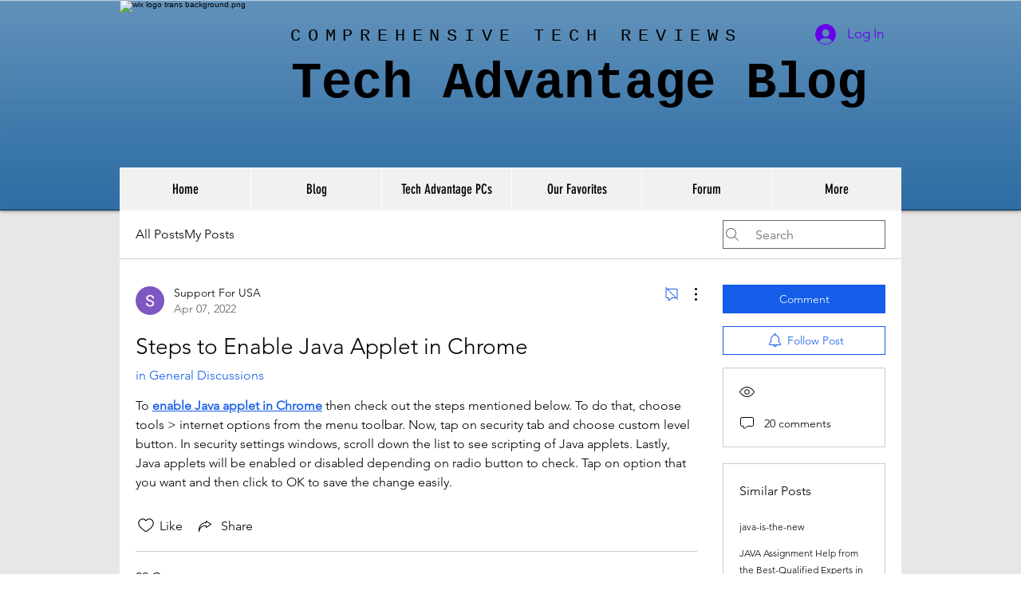

--- FILE ---
content_type: text/html; charset=utf-8
request_url: https://www.google.com/recaptcha/api2/aframe
body_size: 267
content:
<!DOCTYPE HTML><html><head><meta http-equiv="content-type" content="text/html; charset=UTF-8"></head><body><script nonce="q-x5Ya7_aX-fRAuy0x5CMA">/** Anti-fraud and anti-abuse applications only. See google.com/recaptcha */ try{var clients={'sodar':'https://pagead2.googlesyndication.com/pagead/sodar?'};window.addEventListener("message",function(a){try{if(a.source===window.parent){var b=JSON.parse(a.data);var c=clients[b['id']];if(c){var d=document.createElement('img');d.src=c+b['params']+'&rc='+(localStorage.getItem("rc::a")?sessionStorage.getItem("rc::b"):"");window.document.body.appendChild(d);sessionStorage.setItem("rc::e",parseInt(sessionStorage.getItem("rc::e")||0)+1);localStorage.setItem("rc::h",'1768750816732');}}}catch(b){}});window.parent.postMessage("_grecaptcha_ready", "*");}catch(b){}</script></body></html>